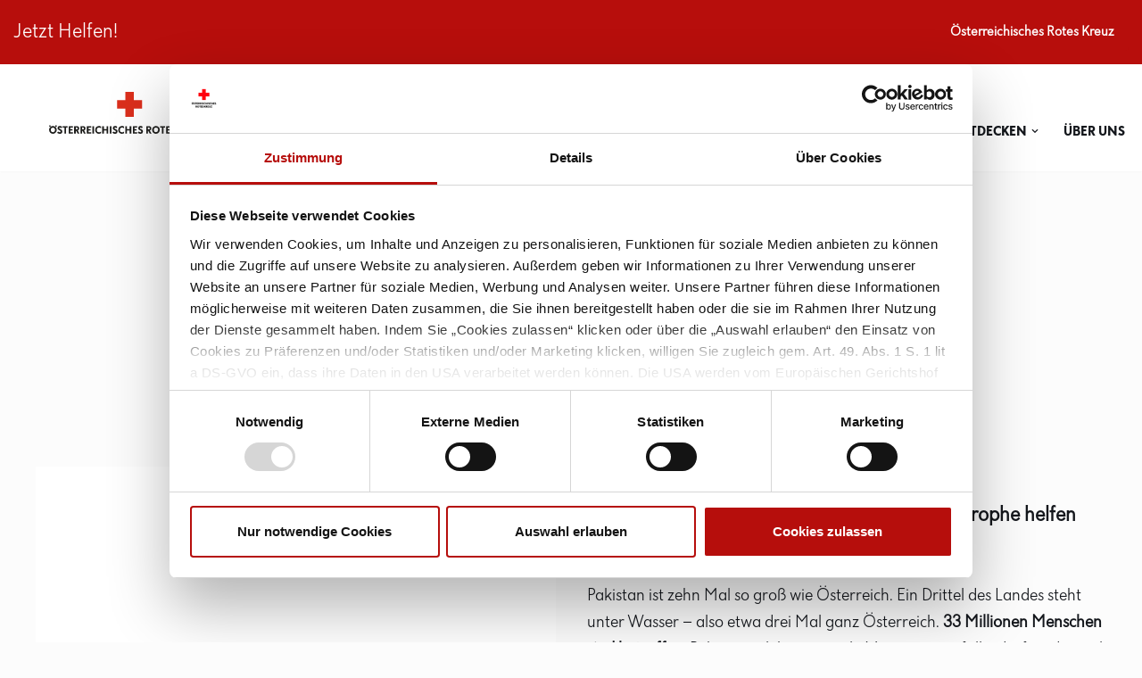

--- FILE ---
content_type: text/css; charset=utf-8
request_url: https://www.jetzt-helfen.at/wp-content/themes/jetzt-helfen/style.css?ver=4.2.2
body_size: 125
content:
/*
Theme Name:     Rotes Kreuz: Jetzt Helfen
Theme URI:      https://www.jetzt-helfen.at/ 
Template:       neve
Author:         ThemeIsle
Author URI:     https://themeisle.com
Description:    Das ist das Theme für jetzt-helfen.at vom Österreichischen Roten Kreuz.
Version:        1.0.0
License:        GNU General Public License v2 or later
License URI:    http://www.gnu.org/licenses/gpl-2.0.html
Text Domain:    neve
Tags: jetzt-helfen, rotes-kreuz, oesterreich
*/


--- FILE ---
content_type: image/svg+xml
request_url: https://www.jetzt-helfen.at/wp-content/themes/jetzt-helfen/media/oerk_logo.svg
body_size: 6136
content:
<svg id="Ebene_1" data-name="Ebene 1" xmlns="http://www.w3.org/2000/svg" viewBox="0 0 392.43 51.81"><defs><style>.cls-1{fill:#db2f1c;}.cls-2{fill:#1d1d1b;}</style></defs><g id="logo"><polygon class="cls-1" points="113.72 10.21 103.51 10.21 103.51 0 93.3 0 93.3 10.21 83.09 10.21 83.09 20.42 93.3 20.42 93.3 30.63 103.51 30.63 103.51 20.42 113.72 20.42 113.72 10.21"/><path class="cls-2" d="M5.64,52.44A4.76,4.76,0,0,1,1,47.62a4.58,4.58,0,0,1,4.65-4.7,4.58,4.58,0,0,1,4.65,4.7A4.76,4.76,0,0,1,5.64,52.44Zm2.61-4.8a2.75,2.75,0,0,0-2.62-2.8,2.62,2.62,0,0,0-2.58,2.8,2.8,2.8,0,0,0,2.62,2.93A2.84,2.84,0,0,0,8.25,47.64ZM2,42a.95.95,0,1,1-.95.94A.95.95,0,0,1,2,42Zm6.45.94a1,1,0,1,1,.95,1A.95.95,0,0,1,8.4,42.93Z" transform="translate(-1 -1.17)"/><path class="cls-2" d="M14,52.45a4.24,4.24,0,0,1-3.2-1.32l1.31-1.57a2.81,2.81,0,0,0,1.82,1,.94.94,0,0,0,1.07-1c0-.65-.63-1-1.2-1.27-1.25-.6-2.49-1.22-2.49-2.78a2.75,2.75,0,0,1,3-2.68,3.33,3.33,0,0,1,2.65,1.24L15.58,45.6a1.7,1.7,0,0,0-1.37-.88.82.82,0,0,0-.86.81c0,1.43,3.7,1,3.7,3.9A2.93,2.93,0,0,1,14,52.45Z" transform="translate(-1 -1.17)"/><path class="cls-2" d="M21.7,44.83v7.44h-2V44.86h-2v-1.8h5.92v1.77Z" transform="translate(-1 -1.17)"/><path class="cls-2" d="M30.13,44.84H26.9v1.83h2.54v1.8H26.9v2h3.21v1.84H24.88V43.06h5.25Z" transform="translate(-1 -1.17)"/><path class="cls-2" d="M35.94,52.27l-2-3.65H33.6v3.65h-2V43.06h3.06c1.79,0,3.11.9,3.11,2.73A2.76,2.76,0,0,1,36,48.45l2.15,3.82Zm-1.66-7.6h-.67v2.42h.89a1.22,1.22,0,0,0,1.36-1.22C35.86,44.93,35.09,44.67,34.28,44.67Z" transform="translate(-1 -1.17)"/><path class="cls-2" d="M43.69,52.27l-2-3.65h-.35v3.65h-2V43.06h3.06c1.8,0,3.11.9,3.11,2.73a2.76,2.76,0,0,1-1.81,2.66l2.15,3.82ZM42,44.67h-.67v2.42h.89a1.22,1.22,0,0,0,1.36-1.22C43.61,44.93,42.84,44.67,42,44.67Z" transform="translate(-1 -1.17)"/><path class="cls-2" d="M52.39,44.84H49.17v1.83H51.7v1.8H49.17v2h3.21v1.84H47.15V43.06h5.24Z" transform="translate(-1 -1.17)"/><path class="cls-2" d="M53.91,52.27V43.06h2v9.21Z" transform="translate(-1 -1.17)"/><path class="cls-2" d="M61.81,52.42a4.38,4.38,0,0,1-4.5-4.72c0-3.34,2.2-4.79,4.65-4.79a4.46,4.46,0,0,1,2.46.62v2.2a3.6,3.6,0,0,0-2.39-1,2.68,2.68,0,0,0-2.69,3,2.6,2.6,0,0,0,2.72,2.89,3.52,3.52,0,0,0,2.36-.92v2A5,5,0,0,1,61.81,52.42Z" transform="translate(-1 -1.17)"/><path class="cls-2" d="M71.32,52.27V48.48h-3.4v3.79h-2V43.06h2v3.62h3.4V43.06h2v9.21Z" transform="translate(-1 -1.17)"/><path class="cls-2" d="M75.2,52.27V43.06h2v9.21Z" transform="translate(-1 -1.17)"/><path class="cls-2" d="M81.53,52.45a4.23,4.23,0,0,1-3.2-1.32l1.3-1.57a2.83,2.83,0,0,0,1.83,1,.94.94,0,0,0,1.07-1c0-.65-.63-1-1.21-1.27-1.25-.6-2.48-1.22-2.48-2.78a2.75,2.75,0,0,1,3-2.68,3.31,3.31,0,0,1,2.64,1.24L83.16,45.6a1.71,1.71,0,0,0-1.37-.88.83.83,0,0,0-.87.81c0,1.43,3.71,1,3.71,3.9A2.93,2.93,0,0,1,81.53,52.45Z" transform="translate(-1 -1.17)"/><path class="cls-2" d="M90,52.42a4.38,4.38,0,0,1-4.5-4.72c0-3.34,2.19-4.79,4.65-4.79a4.4,4.4,0,0,1,2.45.62v2.2a3.56,3.56,0,0,0-2.38-1,2.68,2.68,0,0,0-2.69,3,2.59,2.59,0,0,0,2.71,2.89,3.52,3.52,0,0,0,2.36-.92v2A5,5,0,0,1,90,52.42Z" transform="translate(-1 -1.17)"/><path class="cls-2" d="M99.48,52.27V48.48h-3.4v3.79h-2V43.06h2v3.62h3.4V43.06h2v9.21Z" transform="translate(-1 -1.17)"/><path class="cls-2" d="M108.61,44.84h-3.23v1.83h2.54v1.8h-2.54v2h3.21v1.84h-5.22V43.06h5.24Z" transform="translate(-1 -1.17)"/><path class="cls-2" d="M112.57,52.45a4.24,4.24,0,0,1-3.2-1.32l1.31-1.57a2.78,2.78,0,0,0,1.82,1,.94.94,0,0,0,1.07-1c0-.65-.63-1-1.21-1.27-1.24-.6-2.48-1.22-2.48-2.78a2.75,2.75,0,0,1,3-2.68,3.33,3.33,0,0,1,2.65,1.24L114.2,45.6a1.7,1.7,0,0,0-1.37-.88.82.82,0,0,0-.86.81c0,1.43,3.7,1,3.7,3.9A2.93,2.93,0,0,1,112.57,52.45Z" transform="translate(-1 -1.17)"/><path class="cls-2" d="M124.07,52.27l-2-3.65h-.36v3.65h-2V43.06h3.06c1.8,0,3.12.9,3.12,2.73a2.77,2.77,0,0,1-1.82,2.66l2.16,3.82Zm-1.66-7.6h-.68v2.42h.9A1.21,1.21,0,0,0,124,45.87C124,44.93,123.22,44.67,122.41,44.67Z" transform="translate(-1 -1.17)"/><path class="cls-2" d="M131.57,52.42a4.51,4.51,0,0,1-4.64-4.74,4.61,4.61,0,0,1,4.68-4.77,4.54,4.54,0,0,1,4.61,4.69A4.75,4.75,0,0,1,131.57,52.42Zm2.59-4.79a2.6,2.6,0,1,0-5.17.07,2.69,2.69,0,0,0,2.59,2.82A2.8,2.8,0,0,0,134.16,47.63Z" transform="translate(-1 -1.17)"/><path class="cls-2" d="M140.76,44.83v7.44h-2V44.86h-2v-1.8h5.92v1.77Z" transform="translate(-1 -1.17)"/><path class="cls-2" d="M149.18,44.84H146v1.83h2.54v1.8H146v2h3.21v1.84h-5.23V43.06h5.24Z" transform="translate(-1 -1.17)"/><path class="cls-2" d="M153.15,52.45a4.24,4.24,0,0,1-3.2-1.32l1.31-1.57a2.78,2.78,0,0,0,1.82,1,.94.94,0,0,0,1.07-1c0-.65-.63-1-1.21-1.27-1.25-.6-2.48-1.22-2.48-2.78a2.75,2.75,0,0,1,2.95-2.68,3.34,3.34,0,0,1,2.65,1.24l-1.28,1.44a1.7,1.7,0,0,0-1.37-.88.83.83,0,0,0-.87.81c0,1.43,3.71,1,3.71,3.9A2.93,2.93,0,0,1,153.15,52.45Z" transform="translate(-1 -1.17)"/><path class="cls-2" d="M162.37,52.27h-2V43.06h2v3.48l2.69-3.48h2.43l-3.26,4,3.37,5.18h-2.45l-2.22-3.54-.56.7Z" transform="translate(-1 -1.17)"/><path class="cls-2" d="M172.73,52.27l-2-3.65h-.35v3.65h-1.95V43.06h3.06c1.8,0,3.11.9,3.11,2.73a2.76,2.76,0,0,1-1.81,2.66L175,52.27Zm-1.66-7.6h-.68v2.42h.89a1.22,1.22,0,0,0,1.36-1.22C172.64,44.93,171.87,44.67,171.07,44.67Z" transform="translate(-1 -1.17)"/><path class="cls-2" d="M181.42,44.84H178.2v1.83h2.54v1.8H178.2v2h3.21v1.84h-5.23V43.06h5.24Z" transform="translate(-1 -1.17)"/><path class="cls-2" d="M186.36,52.42a3.28,3.28,0,0,1-3.51-3.61V43.06h2v5.75c0,.88.41,1.91,1.55,1.91s1.57-1,1.57-1.91V43.06h1.94v5.76A3.28,3.28,0,0,1,186.36,52.42Z" transform="translate(-1 -1.17)"/><path class="cls-2" d="M191.05,52.27v-1.1l3.9-6.33h-3.68V43.06h6.37v1.11l-3.87,6.31h4v1.79Z" transform="translate(-1 -1.17)"/></g><g id="claim"><path d="M330.14,51.55l.15-.48a1.44,1.44,0,0,0,.47-.88c.42-1.5,1-3,1.45-4.45a51.12,51.12,0,0,0,2.07-6.31.48.48,0,0,1,.19-.49c.14-.19.36-.17.56-.15s.3.12.48.14.27.24.43.34.09.4.07.55c0,.92.13,1.84.23,2.74a20.34,20.34,0,0,0,.79,3.52c.2,0,.36-.85.52-1.13.6-1.59,1.52-3.06,2.21-4.59.18-.3.4-.57.78-.41.17,0,.27.12.42.17s.42.16.48.38c.12.38-.13.62-.13.93a29.65,29.65,0,0,0-.25,4.52,27.73,27.73,0,0,0,.33,5c.05.28.12.57.18.86a.88.88,0,0,1,.14.8c0,.22-.27.27-.45.34a1,1,0,0,0-.33-.1c-.14-.08-.3-.13-.43-.22s-.2-.18-.28-.29A7.61,7.61,0,0,1,340,51a43.84,43.84,0,0,1-.34-7.06s-.06,0-.08,0a7.25,7.25,0,0,0-.4.9,7.71,7.71,0,0,0-.32.73c-.29.93-.69,1.82-1,2.74a.49.49,0,0,1-.61.17c-.35-.11-.39-.06-.68-.32-.46-.25-.51-.81-.7-1.25a21.19,21.19,0,0,1-.71-2.65c-.09-.48-.18-1-.3-1.41,0,0-.06,0-.09,0-.61,1.59-1.19,3.21-1.72,4.83a20.86,20.86,0,0,0-1,3.71c.1.36-.16.93-.61.85-.2-.06-.41,0-.6-.05a2.12,2.12,0,0,1-.57-.36Z" transform="translate(-1 -1.17)"/><path d="M319.36,47.5c-.14,0-.41.39-.46.52s-.18.39-.31.56a11.37,11.37,0,0,0-.47,1.14,1,1,0,0,0-.14.42c-.17.44-.31.9-.47,1.33a2.11,2.11,0,0,1-.23.68.71.71,0,0,1-.59.15,3.34,3.34,0,0,1-.92-.71c-.16-.19,0-.47,0-.7,0-1.19.15-2.37.17-3.56-.24,0-.85,1-1.08,1.24s-.19.46-.34.66c-.44.9-.84,1.85-1.22,2.78a.5.5,0,0,1-.32.23,1.22,1.22,0,0,1-1.28-.85,36.66,36.66,0,0,1,.17-5.13c-.12-.35-.1-.62.28-.77a1.93,1.93,0,0,1,.71.09.86.86,0,0,1,.52,1c-.14.47-.05,1-.18,1.45,0,.09,0,.19,0,.29s0,.08,0,.13.06,0,.08,0a12,12,0,0,1,2-2.65c.29-.22.67-.54,1.06-.46a2.15,2.15,0,0,1,.85.53,2.71,2.71,0,0,1,.3,1.28c0,.27.16.17.25,0a3.4,3.4,0,0,1,1.47-1.57,1.65,1.65,0,0,1,1,.25c.14.08.1.14.29.23a2.94,2.94,0,0,1,.38,1.16c.23,1.17-.29,2.62.34,3.66.2.33.55,0,.79.23a.68.68,0,0,1,.23.84c-.34.52-1,.35-1.47.11a2.73,2.73,0,0,1-1.27-2.33,2.26,2.26,0,0,1,0-.45c0-.06,0-.12,0-.18a4.77,4.77,0,0,0,0-.85A2.68,2.68,0,0,0,319.36,47.5Z" transform="translate(-1 -1.17)"/><path d="M370.46,52c-.19,0-.37.14-.55,0-1.4-.48-.92-2.12-.91-3.25a39.28,39.28,0,0,1,1.18-7.06.5.5,0,0,1,.05-.55c0-.1.06-.14.14-.17a.74.74,0,0,1,.72,0c.13,0,.23,0,.31.11s.2.25.33.35.14.74,0,.93a4,4,0,0,0-.35,1c0,.28-.21.52-.23.82a15.54,15.54,0,0,0-.65,4,11.13,11.13,0,0,1,.9-1.47,8.69,8.69,0,0,1,1.46-1.63c.18-.21.46-.49.76-.37.09.06.19,0,.28,0a1,1,0,0,1,.76.77c.14,1.64-.54,3.3-.12,4.93a1.26,1.26,0,0,0,.23.56c.26.24.8.51.62.94a.46.46,0,0,1-.46.31c-.65.15-1.11-.43-1.48-.86-.8-1.29-.34-2.9-.37-4.34-.38.1-.82,1-1.08,1.43-.29.75-.69,1.47-.93,2.23C370.75,51.07,370.78,51.59,370.46,52Z" transform="translate(-1 -1.17)"/><path d="M350.09,46.38c.08-.25-.19-.55,0-.78s.1-.31.26-.31a2.18,2.18,0,0,1,.51,0,.87.87,0,0,1,.88,1.08,3.79,3.79,0,0,0-.23.76,2.6,2.6,0,0,1-.11.62s0,.12,0,.15.11-.08.13-.12c.07-.21.28-.33.34-.54A6.11,6.11,0,0,1,354.13,45c.4-.14.81.12,1.16.29.83.8.29,2.27.26,3.3a4.07,4.07,0,0,0,.33,2c0,.24.33.26.46.43s.35.26.32.47a.47.47,0,0,1-.21.41.77.77,0,0,1-.79,0,1,1,0,0,1-.44-.23c-1-.69-1.18-2.11-1.1-3.25-.05-.54.15-1.11.1-1.64a6,6,0,0,0-1.59,2c-.59,1-1.06,2.66-1.47,3.28-.25.35-.77,0-1.05-.14s-.21-.29-.38-.37-.05-.4-.07-.6A24,24,0,0,1,350.09,46.38Z" transform="translate(-1 -1.17)"/><path d="M266.86,50.32c.05.38-.29.53-.58.67a5.31,5.31,0,0,1-1.11.28c-1.2.24-2.47.27-3.67.48a4.91,4.91,0,0,0-2,.65c-.4.1-.6-.2-1-.29a1.44,1.44,0,0,1-.41-.47c-.1-.2.34-1,.39-1.37.32-1.26.66-2.53,1-3.79.61-2.27,1.56-4.46,2.27-6.69a.42.42,0,0,1,.59-.25c.33,0,1,.26.94.66,0,.1,0,.18,0,.27a1.63,1.63,0,0,1-.17.38A33,33,0,0,0,261,46.46c-.35,1.07-.6,2.17-.9,3.27,0,.21-.32.85-.08.94,1.63-.2,3.28-.32,4.91-.59C265.78,50.06,266.54,49.58,266.86,50.32Z" transform="translate(-1 -1.17)"/><path d="M387.28,47.43a10.53,10.53,0,0,0-2.93,3.73c-.14.17-.22.69-.42.74a1,1,0,0,0-.31.16c-.15-.08-.37-.06-.48-.2s-.18-.15-.25-.24-.22-.32-.33-.48a4.28,4.28,0,0,1,0-1,39.45,39.45,0,0,0,.2-4c0-.21-.11-.31.11-.45.54-.49,1.42.11,1.57.71a.34.34,0,0,1,0,.35c-.25.34-.1.79-.21,1.17a2.61,2.61,0,0,0,0,.68s.05,0,.07,0a12.45,12.45,0,0,1,1.07-1.33,5.74,5.74,0,0,1,2.2-1.61c.16-.06.27.11.43.1a1.38,1.38,0,0,1,.63.47c.48.82.19,1.94.11,2.87a6.65,6.65,0,0,0,0,1.41c0,.2.13.49.35.46a6.3,6.3,0,0,0,1-.12.63.63,0,0,1,.34.92,1.59,1.59,0,0,1-2,.19,2.27,2.27,0,0,1-.35-.26.61.61,0,0,1-.25-.34C386.74,50.23,387.47,48.7,387.28,47.43Z" transform="translate(-1 -1.17)"/><path d="M304.94,45.23c.41.11.88.19,1.09.62.08.17.17.35.06.52-.19.36-.2.78-.38,1.14a6.77,6.77,0,0,0-.32,2.78.07.07,0,0,0,.11,0,22.17,22.17,0,0,0,2.7-3.94c.13-.35,0-.58.41-.8a1.55,1.55,0,0,1,1,.06.88.88,0,0,1,.44.9,3.06,3.06,0,0,0-.34,1.48c0,.9-.13,2.07.59,2.72.25.14.63-.06.8.26a.71.71,0,0,1,.15.62c-.24.45-.75.3-1.15.18a3.1,3.1,0,0,1-1.83-2.63A16.34,16.34,0,0,1,306,51.83a.84.84,0,0,1-.9.07,2.27,2.27,0,0,1-.58-.37c-.09-.05-.12-.15-.21-.2-.36-.37-.31-1-.38-1.44a11.78,11.78,0,0,1,.54-3.49c.12-.29,0-.6.14-.88S304.81,45.33,304.94,45.23Z" transform="translate(-1 -1.17)"/><path d="M299.46,52.3a5.74,5.74,0,0,1-1.65-.2.4.4,0,0,1-.26-.06c-.61-.33-.6-.52-.87-.75s.06-.57.23-.65a4.69,4.69,0,0,0,.93-.79,6.57,6.57,0,0,0,.59-.59c.6-.59,1.23-1.16,1.78-1.79.33-.37,1-1.1.12-1.12-.18,0-.37,0-.56,0a2.91,2.91,0,0,1-.66.17,1.45,1.45,0,0,1-.67-.23c-.18-.21-.39-.24-.52-.52s.12-.44.26-.6.73,0,1-.06a11.44,11.44,0,0,1,1.14.12c.19.13.45,0,.63.19s.28.11.4.13a1.79,1.79,0,0,1,.46.36c1.59,1.27-1.35,3.13-2.09,4.11a6.74,6.74,0,0,0-.91.94s0,.1,0,.11.29-.06.44,0a7.72,7.72,0,0,0,1.91-.11,19,19,0,0,0,1.95-.35.44.44,0,0,1,.43,0,.76.76,0,0,1-.13,1,1.81,1.81,0,0,1-.61.24,4.75,4.75,0,0,1-.83.19,14.79,14.79,0,0,1-1.76.19A5.59,5.59,0,0,1,299.46,52.3Z" transform="translate(-1 -1.17)"/><path d="M237.42,48.23c0-.85.33-1.7.25-2.54a.74.74,0,0,1,.3-.51c.11,0,.26,0,.39,0a1,1,0,0,1,.37.06.71.71,0,0,1,.42,1.14,8.81,8.81,0,0,0-.27,3.27c.1.81.56,2.18,1.4,1a9.77,9.77,0,0,0,1.38-2.85c.08-.54.34-1.31-.15-1.72-.07-.12.06-.27.08-.4a.43.43,0,0,1,.09-.1,1,1,0,0,1,1.48.71,5.53,5.53,0,0,1-.69,3.39c-.52.95-1,2.25-2.14,2.55a1.41,1.41,0,0,1-1,0,.53.53,0,0,0-.24-.11,3.15,3.15,0,0,0-.5-.3C237.49,51,237.45,49.46,237.42,48.23Z" transform="translate(-1 -1.17)"/><path d="M245.64,47.83c1.16.31,2.51.4,3.41,1.25a1.68,1.68,0,0,1,.38,2A2.17,2.17,0,0,1,248,52a4.66,4.66,0,0,1-3.19-.09,1.8,1.8,0,0,1-.64-.41c-.14-.09-.32-.17-.32-.37s.15-.7.43-.7a3.06,3.06,0,0,1,.75.47c.14,0,.24.15.38.18a4.44,4.44,0,0,0,1.54-.1,2.2,2.2,0,0,0,1.08-.44c.23-.21.13-.53.1-.8s-.22-.31-.45-.36a2.86,2.86,0,0,0-1-.27,5.44,5.44,0,0,0-.91-.19,2.41,2.41,0,0,1-1.23-.35c-.33-.2-1.05-.48-.74-1A13.17,13.17,0,0,1,245.54,46a2.11,2.11,0,0,1,1.85-.64,1.55,1.55,0,0,1,.68.27.55.55,0,0,1-.67.86,4.68,4.68,0,0,0-1.46,1C245.82,47.53,245.66,47.66,245.64,47.83Z" transform="translate(-1 -1.17)"/><path d="M361.46,50A12.54,12.54,0,0,0,359.29,49c-.28-.2-.66-.25-.9-.5a.83.83,0,0,0-.34-.3c-.09-.39-.39-.48-.44-.74a1.16,1.16,0,0,1,0-.86c.7-1.16,3-2.24,4-.86.11.64-.41.81-.95.66a2.22,2.22,0,0,0-1,.34c-.19.07-.63.52-.52.73s.13.17.21.26a.25.25,0,0,0,.18.14c.28.14.55.29.84.42,1.28.57,3.51,1.52,2.23,3.21-.09.24-.39.26-.55.42a1.57,1.57,0,0,1-.51.15,4.27,4.27,0,0,1-3.79-.67c-.09,0-.09-.15-.14-.21s-.1-.18-.15-.28.17-.57.36-.5a4.41,4.41,0,0,0,.59.26c.12.05.21.16.35.17s.29.1.44.12C359.9,51,361.59,51.05,361.46,50Z" transform="translate(-1 -1.17)"/><path d="M365.51,45a1.62,1.62,0,0,1,.88.16c.06,0,.09,0,.14.07s.25.1.34.22c.14.4,0,.92-.47.94s-.72.57-1,.92a3,3,0,0,0-.45,1.1,1.56,1.56,0,0,0-.08.74,2.5,2.5,0,0,0,.23,1.43c.68.81,1.87.06,2.54-.43.18-.1.54-.6.73-.42a.46.46,0,0,0,.14.22,1.51,1.51,0,0,1,.06.7c-.07.37-.39.56-.64.79A2.61,2.61,0,0,1,364,51a3.28,3.28,0,0,1-.61-2,4.68,4.68,0,0,1,.39-1.92,3.27,3.27,0,0,1,.65-1.06A3,3,0,0,1,365.51,45Z" transform="translate(-1 -1.17)"/><path d="M268.36,45c.07,0,.14,0,.2,0l.37,0c.14.11.37.2.45.33a1.26,1.26,0,0,1,.13.26c0,1.92-.3,3.85-.18,5.77-.09.55.71,1.38-.13,1.6a1.51,1.51,0,0,1-1.15-.66,5.52,5.52,0,0,1-.16-1.08c0-1,0-2,.05-3a2.08,2.08,0,0,1,0-.61,8.15,8.15,0,0,0,0-1.78c-.06-.16-.18-.35-.09-.53s.15-.28.32-.34S268.29,45,268.36,45Z" transform="translate(-1 -1.17)"/><path d="M392.18,52.5a2.12,2.12,0,0,1-.65-1c.1-.42.17-.38.46-.61a.63.63,0,0,1,.62.11.31.31,0,0,0,.09.07c.19.14.61.3.66.53a.89.89,0,0,1-.06.81.27.27,0,0,1-.19.18C392.59,52.77,392.6,52.64,392.18,52.5Z" transform="translate(-1 -1.17)"/><path d="M269.36,44.09c-.18,0-.36.07-.51,0s-.44-.38-.67-.56-.14-.18-.18-.27a1.28,1.28,0,0,0,0-.19c.11-.19.33-.44.58-.37a1.55,1.55,0,0,1,1,.4c.16.2.28.58.06.78S269.48,44,269.36,44.09Z" transform="translate(-1 -1.17)"/><path d="M236.45,51.12c-.15-.52-.38-1-.54-1.51-.07-.18-.16-.35-.24-.54-.11-.46-.31-.9-.44-1.37,0-.12.1-.17.17-.24s.28-.26.24-.45,0-.27-.11-.31-.52.12-.62-.09a34.71,34.71,0,0,1-.87-5c-.1-.43.09-1.43-.53-1.46a3.92,3.92,0,0,0-.59-.15c-.71-.06-.51.67-.78,1.06-.93,2-2,4-2.86,6.06-.15.22-.16.6-.38.74-.47,0-1,.2-.83.74.13.13.4.2.43.38-.12.41-.32.79-.43,1.18a5.74,5.74,0,0,1-.5,1.37,1.09,1.09,0,0,0-.11.27c-.2.65.86.66,1.3.63a1.83,1.83,0,0,0,.23-.38c.09-.43.17-.85.3-1.27.2-.6.39-1.16.63-1.76a22.76,22.76,0,0,0,2.47-.59c.35-.11.72-.16,1.06-.3.17,0,.44-.23.57-.07a38.09,38.09,0,0,1,1.31,4.09.55.55,0,0,0,.2.47c.08,0,.07.15.15.18.36.15.86.31,1.17,0C237,52.21,236.59,51.66,236.45,51.12ZM233.31,47c-.79.19-1.58.41-2.38.6a.11.11,0,0,1-.08,0c-.12-.07-.22.1-.33,0,.54-1.46,1.31-2.81,2-4.22.15-.18.16-.38.3-.55s.06,0,.07.08a22.22,22.22,0,0,0,.79,3.86C233.71,47,233.44,47,233.31,47Z" transform="translate(-1 -1.17)"/><path d="M283.9,46.56a2.2,2.2,0,0,0-2.14-.65,5.52,5.52,0,0,0-2.86,2.53c-.19.22-.39.84-.51.88-.11-.2-.05-.49-.1-.72a19.94,19.94,0,0,1,.17-4.3l.06-.42c0-.46.33-.65.33-1.31-.37-.42-.33-.32-.79-.56-.32-.07-.58-.17-.82.14-.06.16-.18.34-.08.51s0,.51,0,.76a20.05,20.05,0,0,0-.22,4.17,10.43,10.43,0,0,0,.56,3.66c.08.12.11.3.24.37s.15.13.23.18a.89.89,0,0,0,1.09,0,3.17,3.17,0,0,0,3.74-.65,5.29,5.29,0,0,0,1.53-3.12A2.19,2.19,0,0,0,283.9,46.56Zm-1,1.12a4,4,0,0,1-2,3.08,1.55,1.55,0,0,1-1.23.08c-.24-.19.14-.54.14-.78a5.91,5.91,0,0,1,1.79-2.47,2.21,2.21,0,0,1,1.15-.47c.26,0,.14.39.2.56Z" transform="translate(-1 -1.17)"/><path d="M276.51,49.27c-.11-.08-.2-.31-.35-.22A14.92,14.92,0,0,1,274,50.57a2.06,2.06,0,0,1-1.56.24,1.38,1.38,0,0,1-.59-.77c-.14-.36-.35-.95.12-1.16.3-.14.62-.21.91-.36a10.75,10.75,0,0,0,2.1-.77,1.4,1.4,0,0,0,.77-.62,2.15,2.15,0,0,0-.84-1.56,4.73,4.73,0,0,0-1.08-.64,3.52,3.52,0,0,0-1.29-.09,3.41,3.41,0,0,0-2.31,2.94c0,.21-.32.17-.36.4-.17.39,0,.28.28.81a3.25,3.25,0,0,0,1.28,2.34,2.83,2.83,0,0,0,1.84.76,2.58,2.58,0,0,0,.44-.05,4.35,4.35,0,0,0,.86-.29,10,10,0,0,0,.88-.55c.09-.08.16-.19.29-.23.35-.36.94-.72.89-1.29C276.56,49.55,276.57,49.4,276.51,49.27Zm-4.16-2.65c.27-.17.45-.47.79-.53a.62.62,0,0,1,.63,0c.11.08.28.15.33.29s-.19.23-.32.3a7.82,7.82,0,0,1-1.77.65c-.06,0-.11,0-.09-.09A2,2,0,0,1,272.35,46.62Z" transform="translate(-1 -1.17)"/><path d="M381.07,50.07a.91.91,0,0,0-.54.19c-1,.45-2.26,1.27-3.3.68a1.68,1.68,0,0,1-.46-1.71,1.25,1.25,0,0,1,.5-.33,8.32,8.32,0,0,1,1-.26c1-.27,2.25-.57,2.79-1.54.19-1.05-.91-1.73-1.8-1.9a2.79,2.79,0,0,0-2.33.17,3.87,3.87,0,0,0-1.33,2c-.09.24-.26.33-.3.64a1.35,1.35,0,0,0,0,.53c0,.37,0,.74,0,1.12a3.25,3.25,0,0,0,2.28,2.63,4.09,4.09,0,0,0,2.85-.61c.29-.2.8-.57.82-1A.82.82,0,0,0,381.07,50.07Zm-2.44-3.73c.22,0,.84,0,.68.34-.09.14-.27.15-.4.25a3.86,3.86,0,0,1-.64.25c-.29.07-.58.16-.86.22,0,0-.09,0-.11,0A1.39,1.39,0,0,1,378.63,46.34Z" transform="translate(-1 -1.17)"/><path d="M348.42,50.9c-.17-.29-.49-.13-.73,0a4.49,4.49,0,0,1-.77.29,2.89,2.89,0,0,1-1.46,0A2.7,2.7,0,0,1,344.05,50c-.06-.28-.34-.69-.11-.93.24-.07.48-.13.73-.18.58-.1,1.15-.37,1.73-.41s1.28,0,1.64-.52a3.64,3.64,0,0,0-.31-1.55,2,2,0,0,0-.35-.56c-.06-.06-.08-.17-.15-.22a2.83,2.83,0,0,0-4.18.32,4.55,4.55,0,0,0-.67,1.53c0,.31-.29.53-.34.84,0,.15.1.26.16.38a8.7,8.7,0,0,0,.46,1.39,4.72,4.72,0,0,0,3.14,2.31,3.38,3.38,0,0,0,2.6-.59A.6.6,0,0,0,348.42,50.9Zm-4.33-3.75c.35-.88,1.63-1.55,2.17-.77.07.14.28.65.09.74a13.35,13.35,0,0,1-2.27.52C343.82,47.61,344,47.29,344.09,47.15Z" transform="translate(-1 -1.17)"/><path d="M289.73,46.77a2.25,2.25,0,0,0-1.06-1.19,1.28,1.28,0,0,0-.64-.24c-.19,0-.38-.11-.58-.07-1.52.33-2.17,2-2.93,3.17.07.45-.08.92,0,1.53a3.23,3.23,0,0,0,3.22,2.26,2.86,2.86,0,0,0,1.31-.48.81.81,0,0,0,.36-.41c.15-.35-.2-.72-.52-.82a4,4,0,0,1-2.05.49,1.53,1.53,0,0,1-.82-.82.8.8,0,0,1,0-.66,6.45,6.45,0,0,1,1.77-.32,7.21,7.21,0,0,1,1-.13,4.6,4.6,0,0,1,.91-.19.66.66,0,0,0,.37-.7A4.35,4.35,0,0,0,289.73,46.77Zm-1.92,1.15c-.22,0-.44.07-.71.06-.09,0-.51.14-.45-.1a3.64,3.64,0,0,1,1.11-1.2c.16,0,.32-.13.46,0a1.39,1.39,0,0,1,.34.85C288.57,47.9,288.07,47.81,287.81,47.92Z" transform="translate(-1 -1.17)"/></g></svg>